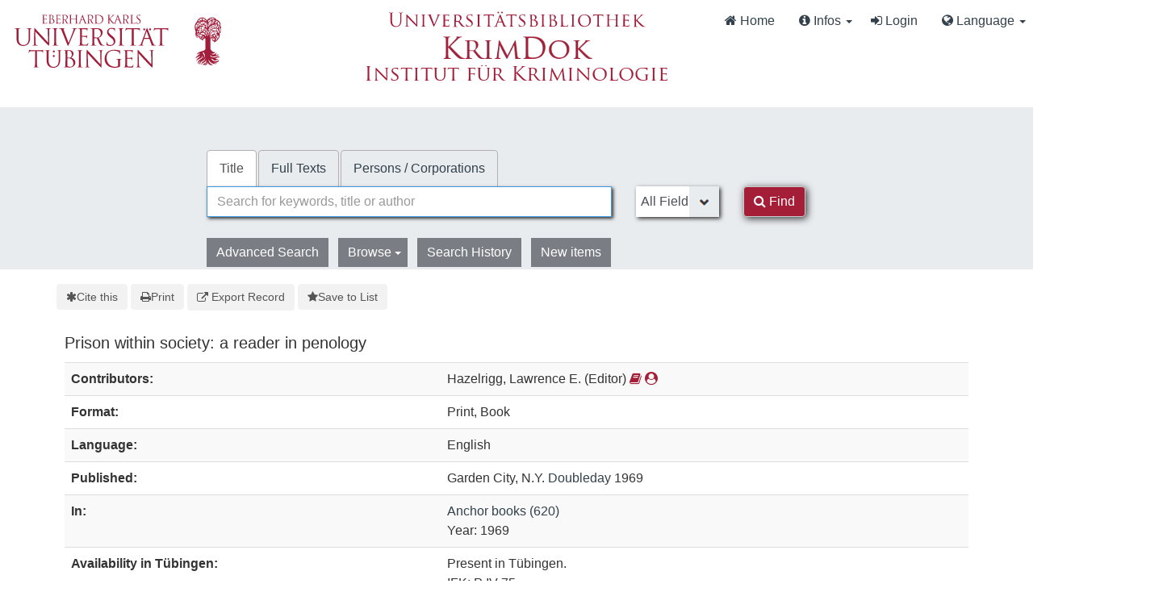

--- FILE ---
content_type: text/html; charset=UTF-8
request_url: https://krimdok.uni-tuebingen.de/Record/1072703661
body_size: 9091
content:
<!DOCTYPE html><html lang="en">
  <head>
        <meta http-equiv="X-UA-Compatible" content="IE=edge">
    <meta name="viewport" content="width=device-width,initial-scale=1.0">
    <meta http-equiv="Content-Type" content="text/html; charset=UTF-8">
<meta name="citation_author" content="Hazelrigg, Lawrence E.">
<meta name="citation_date" content="1969">
<meta name="citation_journal_title" content="Anchor books">
<meta name="citation_language" content="English">
<meta name="citation_publisher" content="Doubleday">
<meta name="citation_title" content="Prison within society: a reader in penology">
<meta name="Generator" content="VuFind 10.2.1">    
    <title>Description: Prison within society :: KrimDok</title>        <link href="&#x2F;cache&#x2F;bbde60d52fc6c1a16a458a5aac707a6a.min.css" media="all" rel="stylesheet" type="text&#x2F;css">
<link href="&#x2F;themes&#x2F;bootstrap3&#x2F;css&#x2F;print.css" media="print" rel="stylesheet" type="text&#x2F;css">
<link href="&#x2F;Record&#x2F;1072703661&#x2F;RDF" rel="alternate" type="application&#x2F;rdf&#x2B;xml" title="RDF&#x20;Representation">
<link href="https&#x3A;&#x2F;&#x2F;krimdok.uni-tuebingen.de&#x2F;Record&#x2F;1072703661" rel="canonical">
<link href="&#x2F;themes&#x2F;krimdok2&#x2F;images&#x2F;krimdok-favicon.ico&#x3F;_&#x3D;1671185949" rel="icon" type="image&#x2F;x-icon">
<link href="&#x2F;Search&#x2F;OpenSearch&#x3F;method&#x3D;describe" rel="search" type="application&#x2F;opensearchdescription&#x2B;xml" title="Library&#x20;Catalog&#x20;Search">                <link href="&#x2F;cache&#x2F;bbde60d52fc6c1a16a458a5aac707a6a.min.css" media="all" rel="stylesheet" type="text&#x2F;css">
<link href="&#x2F;themes&#x2F;bootstrap3&#x2F;css&#x2F;print.css" media="print" rel="stylesheet" type="text&#x2F;css">
<link href="&#x2F;cache&#x2F;ef58e836cd5733037a3abe3e683b26ad.min.css" media="all" rel="stylesheet" type="text&#x2F;css">
<link href="&#x2F;Record&#x2F;1072703661&#x2F;RDF" rel="alternate" type="application&#x2F;rdf&#x2B;xml" title="RDF&#x20;Representation">
<link href="https&#x3A;&#x2F;&#x2F;krimdok.uni-tuebingen.de&#x2F;Record&#x2F;1072703661" rel="canonical">
<link href="&#x2F;themes&#x2F;krimdok2&#x2F;images&#x2F;krimdok-favicon.ico&#x3F;_&#x3D;1671185949" rel="icon" type="image&#x2F;x-icon">
<link href="&#x2F;Search&#x2F;OpenSearch&#x3F;method&#x3D;describe" rel="search" type="application&#x2F;opensearchdescription&#x2B;xml" title="Library&#x20;Catalog&#x20;Search">

<script  nonce="D4wP8iSVMPfKce19RGU8QPascY05U2iVz3Z9HP49qRo&#x3D;">
    //<!--
    var userIsLoggedIn = false;
    //-->
</script>
<script  src="&#x2F;cache&#x2F;3f54b62b2e1f373bf25bb1c879377ce1.min.js" nonce="D4wP8iSVMPfKce19RGU8QPascY05U2iVz3Z9HP49qRo&#x3D;"></script>
<script  nonce="D4wP8iSVMPfKce19RGU8QPascY05U2iVz3Z9HP49qRo&#x3D;">
    //<!--
    VuFind.path = '';
VuFind.defaultSearchBackend = 'Solr';
VuFind.config.add({"sticky-elements":[],"sticky-children-classes":[],"item-status:load-batch-wise":"1","item-status:load-observable-only":"1"});
VuFind.addTranslations({"add_tag_success":"Tags Saved","bulk_email_success":"Your item(s) were emailed","bulk_limit_exceeded":"Selection of %%count%% items exceeds the limit of %%limit%% for this action. Please select fewer items.","bulk_noitems_advice":"No items were selected. Please click on a checkbox next to an item and try again.","bulk_save_success":"Your item(s) were saved successfully","clear_selection":"Clear Selection (%%count%%)","close":"close","collection_empty":"No items to display.","del_search_num":"Remove Search Group %%num%%","eol_ellipsis":"\u2026","error_occurred":"An error has occurred","go_to_list":"Go to List","hold_available":"Available for Pickup","less_ellipsis":"less\u2026","libphonenumber_invalid":"Phone number invalid","libphonenumber_invalidcountry":"Invalid country calling code","libphonenumber_invalidregion":"Invalid region code:","libphonenumber_notanumber":"The string supplied did not seem to be a phone number","libphonenumber_toolong":"The string supplied is too long to be a phone number","libphonenumber_tooshort":"The string supplied is too short to be a phone number","libphonenumber_tooshortidd":"Phone number too short after IDD","loading_ellipsis":"Loading\u2026","more_ellipsis":"more\u2026","no_description":"Description not available.","number_thousands_separator":",","sms_success":"Message sent.","toggle_dropdown":"Toggle Dropdown","No pickup locations available":"No pickup locations available","Phone number invalid":"Phone number invalid","Invalid country calling code":"Invalid country calling code","Invalid region code":"Invalid region code:","The string supplied did not seem to be a phone number":"The string supplied did not seem to be a phone number","The string supplied is too long to be a phone number":"The string supplied is too long to be a phone number","The string supplied is too short to be a phone number":"The string supplied is too short to be a phone number","Phone number too short after IDD":"Phone number too short after IDD","All Matches":"All Matches","No Matches":"No Matches","fulltext_wildcard_error":"Wildcard characters (?*) are not supported in full text search","hbz_info_text":"(Try %HBZ% for potential results for non-German institutions)"});
VuFind.addIcons({"spinner":"<span class=\"icon&#x20;icon--font&#x20;fa&#x20;fa-spinner&#x20;icon--spin\" role=\"img\" aria-hidden=\"true\"><\/span>","ui-dots-menu":"<span class=\"icon&#x20;icon--font&#x20;fa&#x20;fa-ellipsis-h\" role=\"img\" aria-hidden=\"true\"><\/span>","facet-checked":"<span class=\"icon&#x20;icon--font&#x20;fa&#x20;fa-check-square-o\" role=\"img\" aria-hidden=\"true\"><\/span>","facet-collapse":"<span class=\"icon&#x20;icon--font&#x20;fa&#x20;fa-caret-down\" role=\"img\" aria-hidden=\"true\"><\/span>","facet-exclude":"<span class=\"icon&#x20;icon--font&#x20;fa&#x20;fa-times\" role=\"img\" aria-hidden=\"true\"><\/span>","facet-expand":"<span class=\"icon&#x20;icon--font&#x20;fa&#x20;fa-caret-right\" role=\"img\" aria-hidden=\"true\"><\/span>","facet-noncollapsible":"<span class=\"icon&#x20;icon--font&#x20;fa&#x20;fa-none\" role=\"img\" aria-hidden=\"true\"><\/span>","facet-unchecked":"<span class=\"icon&#x20;icon--font&#x20;fa&#x20;fa-square-o\" role=\"img\" aria-hidden=\"true\"><\/span>","format-file":"<span class=\"icon&#x20;icon--font&#x20;fa&#x20;fa-file-o\" role=\"img\" aria-hidden=\"true\"><\/span>","format-folder":"<span class=\"icon&#x20;icon--font&#x20;fa&#x20;fa-folder\" role=\"img\" aria-hidden=\"true\"><\/span>","my-account":"<span class=\"icon&#x20;icon--font&#x20;fa&#x20;fa-user-circle-o\" role=\"img\" aria-hidden=\"true\"><\/span>","my-account-notification":"<span class=\"icon&#x20;icon--font&#x20;fa&#x20;fa-bell\" role=\"img\" aria-hidden=\"true\"><\/span>","my-account-warning":"<span class=\"icon&#x20;icon--font&#x20;fa&#x20;fa-exclamation-triangle\" role=\"img\" aria-hidden=\"true\"><\/span>","place-hold":"<span class=\"icon&#x20;icon--font&#x20;fa&#x20;fa-flag\" role=\"img\" aria-hidden=\"true\"><\/span>","place-ill-request":"<span class=\"icon&#x20;icon--font&#x20;fa&#x20;fa-exchange\" role=\"img\" aria-hidden=\"true\"><\/span>","place-storage-retrieval":"<span class=\"icon&#x20;icon--font&#x20;fa&#x20;fa-truck\" role=\"img\" aria-hidden=\"true\"><\/span>","status-available":"<span class=\"icon&#x20;icon--font&#x20;fa&#x20;fa-check\" role=\"img\" aria-hidden=\"true\"><\/span>","status-pending":"<span class=\"icon&#x20;icon--font&#x20;fa&#x20;fa-clock-o\" role=\"img\" aria-hidden=\"true\"><\/span>","status-ready":"<span class=\"icon&#x20;icon--font&#x20;fa&#x20;fa-bell\" role=\"img\" aria-hidden=\"true\"><\/span>","status-unavailable":"<span class=\"icon&#x20;icon--font&#x20;fa&#x20;fa-times\" role=\"img\" aria-hidden=\"true\"><\/span>","status-unknown":"<span class=\"icon&#x20;icon--font&#x20;fa&#x20;fa-circle\" role=\"img\" aria-hidden=\"true\"><\/span>","ui-failure":"<span class=\"icon&#x20;icon--font&#x20;fa&#x20;fa-times\" role=\"img\" aria-hidden=\"true\"><\/span>","ui-success":"<span class=\"icon&#x20;icon--font&#x20;fa&#x20;fa-check\" role=\"img\" aria-hidden=\"true\"><\/span>","truncate-less":"<span class=\"icon&#x20;icon--font&#x20;fa&#x20;fa-arrow-up\" role=\"img\" aria-hidden=\"true\"><\/span>","truncate-more":"<span class=\"icon&#x20;icon--font&#x20;fa&#x20;fa-arrow-down\" role=\"img\" aria-hidden=\"true\"><\/span>"});
VuFind.setCspNonce('D4wP8iSVMPfKce19RGU8QPascY05U2iVz3Z9HP49qRo=');
VuFind.setCurrentSearchId(null);
VuFind.lightbox.parent = "https:\/\/krimdok.uni-tuebingen.de\/Record\/1072703661";
    //-->
</script>
<script  nonce="D4wP8iSVMPfKce19RGU8QPascY05U2iVz3Z9HP49qRo&#x3D;">
    //<!--
    window.addEventListener('load', function() { VuFind.cookie.setupConsent({"consentDialog":{"autoClearCookies":true,"manageScriptTags":true,"hideFromBots":true,"cookie":{"name":"cc_cookie","path":"\/","expiresAfterDays":182,"sameSite":"Lax"},"revision":0,"guiOptions":{"consentModal":{"layout":"bar","position":"bottom center","transition":"slide"},"preferencesModal":{"layout":"box","transition":"none"}},"language":{"default":"en","autoDetect":false,"rtl":false,"translations":{"en":{"consentModal":{"title":"Information about cookies used on the site","description":"This site uses essential cookies to ensure its proper operation, and tracking cookies to understand how you interact with it. <a href=\"#\" data-cc=\"show-preferencesModal\">Cookie settings<\/a>.<br>{{revisionMessage}}","revisionMessage":"Your consent is requested because cookie categories have been updated.","acceptAllBtn":"Accept All Cookies","acceptNecessaryBtn":"Accept Only Essential Cookies"},"preferencesModal":{"title":"Cookie Settings","savePreferencesBtn":"Save Settings","acceptAllBtn":"Accept All Cookies","acceptNecessaryBtn":"Accept Only Essential Cookies","closeIconLabel":"close","flipButtons":false,"sections":[{"description":"Cookies used on the site are categorized based on their purpose. See below for description of each category as well as the option to accept or reject it. <a href=\"\/Content\/privacy\" target=\"_blank\">Privacy information for the site<\/a>."},{"title":"Essential Cookies","description":"The use of essential cookies cannot be disallowed. They are required for the site to work and improve the site's user friendliness.","linkedCategory":"essential","cookieTable":{"headers":{"name":"Name","domain":"Domain","desc":"Description","exp":"Expiration"},"body":[{"name":"cc_cookie","domain":"krimdok.uni-tuebingen.de","desc":"Used to store information about whether visitors have given consent or declined the use of cookie categories used on the site.","exp":" 182 days"},{"name":"cc_*","domain":"krimdok.uni-tuebingen.de","desc":"Used to store information about whether visitors have given consent or declined the use of cookie categories used on the site.","exp":" 182 days"},{"name":"language","domain":"krimdok.uni-tuebingen.de","desc":"Used to store the current user interface language.","exp":"End of Session"},{"name":"sidefacet-* (session storage)","domain":"krimdok.uni-tuebingen.de","desc":"Used to maintain facet expand\/collapse state.","exp":"End of Session"},{"name":"KRIMDOK_SESSION","domain":"krimdok.uni-tuebingen.de","desc":"Used to maintain user's session state.","exp":"End of Session"},{"name":"ui","domain":"krimdok.uni-tuebingen.de","desc":"Used to store the selected theme.","exp":"End of Session"},{"name":"vufind_cart, vufind_cart_src","domain":"krimdok.uni-tuebingen.de","desc":"Used to store the contents of the book bag.","exp":"End of Session"},{"name":"vufind_search_open (session storage)","domain":"krimdok.uni-tuebingen.de","desc":"Used to store open records in search results.","exp":"End of Session"}]}},{"title":"Analytics Cookies","description":"Analytics collected with these cookies is used for development of the site.","linkedCategory":"matomo","cookieTable":{"headers":{"name":"Name","domain":"Domain","desc":"Description","exp":"Expiration"},"body":[{"name":"_pk_id.*","domain":"krimdok.uni-tuebingen.de","desc":"Used for website statistics. Placed by Matomo to store a unique user ID.","exp":" 13 months"},{"name":"_pk_ref.*","domain":"krimdok.uni-tuebingen.de","desc":"Used for website statistics. Placed by Matomo to store referrer ID's.","exp":" 6 months"},{"name":"_pk_ses.*, _pk_cvar.*, _pk_hsr.*","domain":"krimdok.uni-tuebingen.de","desc":"Used for website statistics. Placed by Matomo to store a unique session ID.","exp":"End of Session"}]},"autoClear":{"cookies":[{"Name":"\/^_pk_\/"}]}}]}}}},"categories":{"essential":{"enabled":true,"readOnly":true},"matomo":{"enabled":false,"readOnly":false}}},"controlledVuFindServices":{"matomo":["matomo"]}}); });
    //-->
</script>  </head>
  <body class="template-dir-record template-name-view ">
    <header class="hidden-print">
      <div class="container-fluid px-0">
                <a class="sr-only sr-only-focusable" href="#content">Skip to content</a>
        <!--<div class="container-fluid bg-white">-->
    <div class="row">
        <div class="col-12">
            
            <!-- Begin section Navbar -->
            <nav class="navbar navbar-expand-lg navbar-light justify-content-between">

                <button type="button" class="navbar-toggle" data-toggle="collapse" data-target="#header-collapse" aria-controls="navbarSupportedContent" aria-expanded="false" aria-label="Toggle navigation">
                    <span class="sr-only">Toggle navigation</span>
                    <i class="fa fa-bars" aria-hidden="true"></i>
                </button>

                                <div class="collapse navbar-collapse" id="header-collapse">
                    <nav>
                        <div class="row">
                            <!-- Images for supporters (TueFind extension template)   -->
                            <div id="tuefind_logos" class="col-xs-12 col-md-8">
                            <!-- TueFind extension template -->
<div class="row">
    <div class="col-xs-12 col-md-6">
        <a target="blank" href="http://www.uni-tuebingen.de"><img src="/themes/tuefind/images/Logo_Universitaet_Tuebingen.svg?_=1699967393" alt="Universit&auml;t T&uuml;bingen" width="269" height="85" style="padding-top: 15px;"/></a>
    </div>
    <div class="col-xs-12 col-md-6">
        <div align="center" style="padding-top: 10px;">
            <a target="_blank" href="http://www.ub.uni-tuebingen.de/"><img src="/themes/tuefind/images/Logo_Universitaetsbibliothek_Tuebingen.svg?_=1699967393" alt="Universitätsbibliothek" width="320" height="30" /></a><br/>
            <a href="/"><img src="/themes/krimdok2/images/krimdok.png?_=1671185949" alt="KrimDok" width="195" height="40"/></a><br/>
            <a target="_blank" href="http://www.jura.uni-tuebingen.de/einrichtungen/ifk"><img src="/themes/krimdok2/images/ifk.png?_=1671185949" alt="Institut für Kriminologie" width="380" height="27"/></a>
        </div>
    </div>
</div>
                            </div>

                            <div class="col-xs-12 col-md-4">
                                <ul class="nav navbar-nav navbar-right flip ml-auto">

                                    <!-- Begin section Main Menu -->
                                    <!-- Home -->
                                    <li class="nav-item active">
                                        <a class="nav-link" href="/" >
                                            <i class="fa fa-home" aria-hidden="true"> </i>
                                            Home                                        </a>
                                    </li>

                                    <!-- TueFind extension template -->
                                    <!-- TueFind extension template -->
<!-- About -->
<li class="nav-item dropdown">
    <a class="nav-link dropdown-toggle" data-toggle="dropdown"  href="#" role="button" aria-haspopup="true" aria-expanded="false">
        <i class="fa fa-info-circle"> </i>
        Infos <span class="caret"></span>
    </a>
    <ul class="dropdown-menu" aria-labelledby="navbarDropdown">
        <li><a class="dropdown-item" href="/Help/Home?topic=search" data-lightbox>Search Tips</a></li>
        <li><a class="dropdown-item" href="/Content/faq">FAQs</a></li>
    </ul>
</li>

                                                                          <li class="logoutOptions hidden">
                                        <a href="/MyResearch/Home?redirect=0"><i id="account-icon" class="fa fa-user-circle" aria-hidden="true"></i> My Account</a>
                                      </li>
                                                                            <li class="logoutOptions hidden">
                                        <a href="/MyResearch/Logout" class="logout"><i class="fa fa-sign-out" aria-hidden="true"></i> Log Out</a>
                                      </li>
                                      <li id="loginOptions">
                                                                                  <a href="/MyResearch/UserLogin" data-lightbox><i class="fa fa-sign-in" aria-hidden="true"></i> Login</a>
                                                                              </li>
                                    
                                    
                                                                          <li class="language dropdown">
                                        <a href="#" class="dropdown-toggle" data-toggle="dropdown"><i class="fa fa-globe" aria-hidden="true"></i> Language <b class="caret"></b></a>
                                        <ul class="dropdown-menu">
                                                                                        <li class="active">
                                                                                                <a href="&#x2F;Record&#x2F;1072703661&#x3F;lng&#x3D;en" rel="nofollow">
                                                  English                                                </a>
                                              </li>
                                                                                        <li>
                                                                                                <a href="&#x2F;Record&#x2F;1072703661&#x3F;lng&#x3D;de" rel="nofollow">
                                                  Deutsch                                                </a>
                                              </li>
                                                                                        <li>
                                                                                                <a href="&#x2F;Record&#x2F;1072703661&#x3F;lng&#x3D;es" rel="nofollow">
                                                  Español                                                </a>
                                              </li>
                                                                                  </ul>
                                      </li>
                                    
                                <!-- End section Main Menu -->
                                </ul>
                            </div>
                        </div>
                    </nav>
                </div>
                        <!-- End section Navbar -->
        </nav>
    </div><!-- close col's -->
</div><!-- close row -->
<!--</div>--><!-- close container -->

<!--  Begin seachbox -->

<div class="row tf-row-home">
    <!--  Begin section searchbar -->
    <section class="section-home">
        <div class="panel-home">
            <script  nonce="D4wP8iSVMPfKce19RGU8QPascY05U2iVz3Z9HP49qRo&#x3D;">
    //<!--
    TueFind2.ChangeSearchboxHeight();
    //-->
</script>            <div class="searchbox col-12 mx-auto">

                <!-- TueFind extension template -->
<div class="row title">
    <div class="col-xs-12" align="center">
        <a target="_blank" href="http://www.ub.uni-tuebingen.de/"><img src="/themes/tuefind/images/Logo_Universitaetsbibliothek_Tuebingen.svg?_=1699967393" alt="Universitätsbibliothek" /></a><br/>
        <a href="/"><img src="/themes/krimdok2/images/krimdok.png?_=1671185949" alt="KrimDok" height="40"/></a><br/>
        <a target="_blank" href="http://www.jura.uni-tuebingen.de/einrichtungen/ifk"><img src="/themes/krimdok2/images/ifk.png?_=1671185949" alt="Institut für Kriminologie"/></a>
    </div>
</div>

                <!-- Begin warnings -->
                                <!-- End warnings -->

                <div class="clearfix searchbox_home krimdok-search-block" role="search">
                                            <form id="searchForm" class="searchForm tuefind-event-searchForm-on-submit" method="get" action="/Search/Results" name="searchForm" autocomplete="off">
                              <ul class="nav nav-tabs tuefind-event-resetsearchhandlers" >
                      <li class="active">
            <a >Title</a>
          </li>
                              <li>
            <a href="&#x2F;Search2&#x2F;Home&#x3F;hiddenFilters&#x25;5B&#x25;5D&#x3D;has_fulltext&#x25;3A&#x25;221&#x25;22">Full Texts</a>
          </li>
                              <li>
            <a href="&#x2F;Authority&#x2F;Home">Persons / Corporations</a>
          </li>
                      <!-- TueFind: Disable custom search tab -->
      <!--<li class="active">
        <a>Custom Search</a>
      </li>
      -->
      </ul>
                              
                            <div class="form-group row">
                                <!-- Begin search input field -->
                                <div class="col-xs-12 col-sm-7 col-lg-8">
                                    <div class="input-group searchbar">
                                        <input id="searchForm_lookfor"
                                               class="form-control form-control-lg searchForm_lookfor form-control search-query autocomplete searcher:Solr"
                                               type="text" name="lookfor"
                                               value=""
                                                placeholder="Search for keywords, title or author"/>
                                                                                <span class="tf-clear-search-input-span krimdok-form" data-x-position="-5"><svg focusable="false" xmlns="http://www.w3.org/2000/svg" viewBox="0 0 24 24"><path d="M19 6.41L17.59 5 12 10.59 6.41 5 5 6.41 10.59 12 5 17.59 6.41 19 12 13.41 17.59 19 19 17.59 13.41 12z"></path></svg></span>
                                        <span class="input-group-addon">
                                            <i class="fa fa-search"></i>
                                        </span>
                                    </div>
                                </div>
                                <!-- End search input field -->

                                <!-- Begin search select -->
                                
                                <div class="col-xs-12 col-sm-3 col-lg-2 searchForm_select">
                                                                            <select id="searchForm_type" class="searchForm_type form-control" name="type" data-native-menu="false" aria-label="Search type">
                                                                                                                                                                                        <option value="AllFields">All Fields</option>
                                                                                                                                            <option value="Title">Title</option>
                                                                                                                                            <option value="Author">Author</option>
                                                                                                                                            <option value="Subject">Subject</option>
                                                                                                                                            <option value="TimeRangeBBox">Time ranges</option>
                                                                                                                                </select>
                                                                    </div>

                                <!-- Begin search button -->
                                <div class="col-xs-12 col-sm-2 col-lg-1">
                                    <button type="submit" class="btn btn-primary search-button"><i class="fa fa-search" aria-hidden="true"></i> Find</button>
                                </div>
                            </div>

                                                                                            <ul class="nav nav-pills">
    <li>
        <a href="/Search/Advanced"
           class="btn btn-link" role="button"
           rel="nofollow">Advanced Search</a>
    </li>

    <li class="dropdown">
        <a class="btn btn-light dropdown-toggle"
                type="button"
                id="dropdownMenuButton"
                data-toggle="dropdown"
                aria-haspopup="true"
                aria-expanded="false">
            Browse            <span class="caret"></span>
        </a>

        <ul class="dropdown-menu" aria-labelledby="dropdownMenuButton">
            <!-- IxTheo-specific keywordchainsearch is skipped here -->
            <li><a class="dropdown-item" href="/Browse/Home">Browse the Catalog</a></li>
            <li><a class="dropdown-item" href="/Alphabrowse/Home">Browse alphabetically</a></li>
        </ul>
    </li>

    <li>
        <a href="/Search/History"
           class="btn btn-light" role="button"
           rel="nofollow">Search History</a>
    </li>

    <li>
        <a href="/Search/NewItem"
           class="btn btn-light" role="button"
           rel="nofollow">New items</a>
    </li>
</ul>
                                                        
                                                                                                                                            
                        <input name="botprotect" class="botprotect" type="text"></input></form>
                        <script  nonce="D4wP8iSVMPfKce19RGU8QPascY05U2iVz3Z9HP49qRo&#x3D;">
    //<!--
    TueFind.MoveCursorToEnd();
    //-->
</script>
                                                <!-- TueFind extension placeholder for additional content below searchbox -->

                    
                </div>
            </div><!-- close container -->
            <!--
            <div class="scroll-down" id="scroll-down">
                <a href="" id="scroll-down-button"><span></span></a>
            </div>
            -->
        </div><!-- close panel-home -->
                <!-- TueFind extension placeholder for additional content below searchbox -->
    </section>
</div>
<!-- End section searchbar -->
<!--  End seachbox -->

<!-- Begin header image -->
<!-- End header image -->
      </div>
    </header>
            <div class="container breadcrumb-wrapper hidden-print">
          <nav aria-label="breadcrumb" aria-label="Breadcrumbs">
            <ol class="breadcrumb">
              <li class="breadcrumb-item"><i class="fa fa-home" aria-hidden="true"></i> <a href="/">Home</a></li>
              <li class="active" aria-current="page"><a href="/Record/1072703661">Prison within society</a></li>             </ol>
          </nav>
        </div>
        <div class="container-fluid">
      <div class="row">
        <div class="col-12 px-0 pt-5 pb-5 justify-content-center">
          <div role="main" class="main template-dir-record template-name-view">
                                      <div id="content" class="container">
                

<nav class="record-nav">
  <ul class="action-toolbar" aria-label="Tools">
          <li role="none">
        <a class="cite-record toolbar-btn btn-type-cite" data-lightbox href="/Record/1072703661/Cite" rel="nofollow">
          <span class="icon icon--font fa fa-asterisk" role="img" aria-hidden="true"></span>
          Cite this        </a>
      </li>
    
    
    <!-- KrimDok: Disabled on purpose
    <li><a class="mail-record toolbar-btn btn-type-email" data-lightbox href="/Record/1072703661/Email" rel="nofollow">Email this</a></li>
    -->

    <li>
      <a class="print-record toolbar-btn btn-type-print" href="/Record/1072703661?print=1" rel="nofollow">
        <span class="icon icon--font fa fa-print" role="img" aria-hidden="true"></span>
        Print      </a>
    </li>

              <li role="none" class="dropdown">
        <a class="export-toggle toolbar-btn btn-type-export dropdown-toggle" data-toggle="dropdown" aria-haspopup="true" href="/Record/1072703661/Export" rel="nofollow" aria-expanded="false" aria-controls="export-options">
          <span class="icon icon--font fa fa-external-link" role="img" aria-hidden="true"></span>
          Export Record        </a>
        <ul class="dropdown-menu" id="export-options" role="menu">
                      <li role="none"><a href="&#x2F;Record&#x2F;1072703661&#x2F;Export?style=RefWorks" rel="nofollow" role="menuitem">Export to RefWorks</a></li>
                      <li role="none"><a target="EndNoteWebMain" href="&#x2F;Record&#x2F;1072703661&#x2F;Export?style=EndNoteWeb" rel="nofollow" role="menuitem">Export to EndNoteWeb</a></li>
                      <li role="none"><a href="&#x2F;Record&#x2F;1072703661&#x2F;Export?style=EndNote" rel="nofollow" role="menuitem">Export to EndNote</a></li>
                      <li role="none"><a href="&#x2F;Record&#x2F;1072703661&#x2F;Export?style=BibTeX" rel="nofollow" role="menuitem">Export to BibTeX</a></li>
                      <li role="none"><a href="&#x2F;Record&#x2F;1072703661&#x2F;Export?style=RIS" rel="nofollow" role="menuitem">Export to RIS (Citavi, Zotero, etc.)</a></li>
                      <li role="none"><a target="PPN_to_DA3Main" href="&#x2F;Record&#x2F;1072703661&#x2F;Export?style=PPN_to_DA3" rel="nofollow" role="menuitem">Export to PPN_to_DA3</a></li>
                  </ul>
      </li>
    
          <li role="none">
                  <a class="save-record toolbar-btn btn-type-save" data-lightbox href="/Record/1072703661/Save" rel="nofollow">
            <span class="icon icon--font fa fa-star" role="img" aria-hidden="true"></span>
            Save to List          </a>
              </li>
            
    <!-- TueFind: Publish button -->
      </ul>
</nav>

<!-- TueFind: Social Media buttons -->
<!-- KrimDok: Disabled on purpose -->

<div class="record sourceSolr">
    <div class="mainbody left solo">
    <input type="hidden" value="1072703661" class="hiddenId">
    <input type="hidden" value="Solr" class="hiddenSource">
        <div class="media" vocab="http://schema.org/" resource="#record" typeof="Book">
      <div class="media-body">

        <h3 property="name">Prison within society: a reader in penology</h3>

    
    
    
              
        
                <div class="savedLists">
        <strong>Saved in:</strong>
        <a href="/MyResearch/Favorites" data-lightbox class="tf-favoritesListModal tf-d-none">&nbsp;</a>
      </div>
    
          <table class="table table-striped">
    <caption class="sr-only">Bibliographic Details</caption>
          <tr><th>Contributors:</th><td><span class="author-data" property="contributor" typeof="Person">
      <span property="name">
                Hazelrigg, Lawrence E.</span>
      <span class="author-property-role">(Editor)</span>
                                <a href="/Search/Results?lookfor=%28author_id%3A%22589925709%22+OR+author2_id%3A%22589925709%22+OR+author_corporate_id%3A%22589925709%22+OR+author3_id%3A%22589925709%22%29" rel="nofollow"><i class="fa fa-book" aria-hidden="true" title="Show all titles for this author"></i></a>
          <a href="/AuthorityRecord/589925709" rel="nofollow"><i class="fa fa-user-circle" aria-hidden="true" title="Show more details for this author"></i></a></span></td></tr>
          <tr><th>Format:</th><td>        <span class="format iconlabel print">Print</span>
              <span class="format iconlabel book">Book</span>
      </td></tr>
          <tr><th>Language:</th><td>English</td></tr>
          <tr><th>Published:</th><td><span property="publisher" typeof="Organization">
        <span property="location">Garden City, N.Y.</span>
          <a property="name" href="/Search/Results?type=Publisher&lookfor=Doubleday" rel="nofollow">Doubleday</a>
    </span>
        <span property="datePublished">1969</span>
    <br></td></tr>
          <tr><th>In:</th><td><a href="/Record/129653829">
      Anchor books              (620)
          </a>
    <br/>
    Year: 1969<br/></td></tr>
          <tr><th>Availability in Tübingen:</th><td>Present in Tübingen.<br>IFK: P IV 75<br>UB: KB 1 A 894<br></td></tr>
          <tr><th>Check availability:</th><td><a href="http://openurlgw.hbz-nrw.de/gw?title=Prison+within+society%3A+a+reader+in+penology" target="_blank" ><i class="fa fa-external-link"></i> HBZ Gateway</a>
<script  nonce="D4wP8iSVMPfKce19RGU8QPascY05U2iVz3Z9HP49qRo&#x3D;">
    //<!--
    TueFind.RemoveHBZIfJOPPresent();
    //-->
</script></td></tr>
          <tr><th>Subito Delivery Service:</th><td><a target="_blank" href="http://www.subito-doc.de/preorder/?BI=KRIMDOK&K10=SWB&ND=1072703661"><i class="fa fa-external-link"></i> Order now.</a></td></tr>
      </table>
      </div>
</div>

          <a id="tabnav"></a>
      <div class="record-tabs">
        <ul class="nav nav-tabs" role="tablist">
                                  <li role="presentation" id="record-tab-description" class="record-tab description active initiallyActive" data-tab="description">
              <a role="tab" href="&#x2F;Record&#x2F;1072703661&#x2F;Description#tabnav" data-bs-target=".tab-pane.description" data-lightbox-ignore rel="nofollow">
                Description              </a>
            </li>
                                  <li role="presentation" id="record-tab-details" class="record-tab details" data-tab="details">
              <a role="tab" href="&#x2F;Record&#x2F;1072703661&#x2F;Details#tabnav" data-bs-target=".tab-pane.details" data-lightbox-ignore rel="nofollow">
                Staff View              </a>
            </li>
                  </ul>

        <div class="tab-content">
                      <div role="tabpanel" class="tab-pane active description-tab" aria-labelledby="record-tab-description">
              <table class="table table-striped">
  <caption class="sr-only">Description</caption>
            <tr><th>Physical Description:</th><td>VII, 536 S.</td></tr>
      </table>
            </div>
                  </div>
      </div>
    
    <span class="Z3988" aria-hidden="true" title="url_ver&#x3D;Z39.88-2004&amp;ctx_ver&#x3D;Z39.88-2004&amp;ctx_enc&#x3D;info&#x25;3Aofi&#x25;2Fenc&#x25;3AUTF-8&amp;rfr_id&#x3D;info&#x25;3Asid&#x25;2Fvufind.svn.sourceforge.net&#x25;3Agenerator&amp;rft.title&#x3D;Prison&#x2B;within&#x2B;society&#x25;3A&#x2B;a&#x2B;reader&#x2B;in&#x2B;penology&amp;rft.date&#x3D;1969&amp;rft_val_fmt&#x3D;info&#x25;3Aofi&#x25;2Ffmt&#x25;3Akev&#x25;3Amtx&#x25;3Abook&amp;rft.genre&#x3D;book&amp;rft.btitle&#x3D;Prison&#x2B;within&#x2B;society&#x25;3A&#x2B;a&#x2B;reader&#x2B;in&#x2B;penology&amp;rft.series&#x3D;Anchor&#x2B;books&amp;rft.au&#x3D;&amp;rft.pub&#x3D;Doubleday&amp;rft.place&#x3D;Garden&#x2B;City&#x25;2C&#x2B;N.Y.&amp;rft.edition&#x3D;&amp;rft.isbn&#x3D;"></span>  </div>

  </div>
<script  nonce="D4wP8iSVMPfKce19RGU8QPascY05U2iVz3Z9HP49qRo&#x3D;">
    //<!--
    $(document).ready(recordDocReady);
    //-->
</script>              </div>
                      </div>
        </div>
      </div>
    </div>
    <div class="rb-panel-home panel-home panels-home hidden-print">
  <div class="">
    <div class="container" id="footer-bottom">
    <div class="row row-eq-height">
        <div class="col-xs-12 col-md-3 copyright">
            &copy; 2026 Tübingen University Library
        </div>
        <div class="col-xs-12 col-md-3 ">
            &nbsp;Sponsored by<br/><a target="_blank" href="http://www.dfg.de"><img src="/themes/tuefind2/images/dfg_logo_schwarz.png?_=1671185949" alt="DFG" width="250" height="44" /></a>
        </div>
        <div class="col-xs-12 col-md-6 footer-menu">
            <div class="row">
                <div class="col-md-8" style="margin-right: 0; padding-right: 0; text-align: end;">
                    <ul class="footer-menu">
                        <li><a href="/Content/contact">Contact</a></li>
                        <li><a href="/Content/Impressum">Imprint</a></li>
                        <li><a target="_blank" href="/Content/privacy">Privacy statement</a></li>
                    </ul>
                </div>
                <div class="col-md-4">
                    <span style="margin-bottom: 8px; display: block;">Social Media</span>
                    <a target="_blank" href="https://bsky.app/profile/krimdok.bsky.social"><img src="/themes/tuefind/images/bluesky.svg?_=1714985970" height="30" alt="Bluesky"></a>
                    <a target="_blank" href="https://mastodon.social/@KrimDok"><img src="/themes/tuefind/images/mastodon.svg?_=1699967393" height="30" alt="Mastodon"></a>
                </div>
            </div>
        </div>
    </div>
</div>
  </div>
  <a href="/Feedback/Home" data-lightbox="">
    <button id="tf-button-footer-feedback" class="btn float-left btn-outline-primary mx-1">
      Feedback    </button>
  </a>
  <button id="tf-button-footer-back-to-top" class="btn float-right btn-outline-primary mx-5"
          data-toggle="tooltip" data-placement="left" title="Go to top">
    <i class="fa fa-chevron-up"> </i>
  </button>
</div>    <!-- MODAL IN CASE WE NEED ONE -->
    <div id="modal" class="modal fade hidden-print" tabindex="-1" role="dialog" aria-hidden="true">
      <div class="modal-dialog">
        <div class="modal-content">
          <button type="button" class="close" data-dismiss="modal" aria-label="Close">
            <span class="icon&#x20;icon--font&#x20;fa&#x20;fa-times" role="img" aria-hidden="true"></span>          </button>
          <div class="modal-body"></div>
        </div>
      </div>
    </div>
    <div class="vufind-offcanvas-overlay" data-toggle="vufind-offcanvas"></div>
    <script  nonce="D4wP8iSVMPfKce19RGU8QPascY05U2iVz3Z9HP49qRo&#x3D;">
    //<!--
    var _paq = window._paq = window._paq || [];
_paq.push(['enableLinkTracking']);
_paq.push(['setCustomUrl', 'https\x3A\x2F\x2Fkrimdok.uni\x2Dtuebingen.de\x2FRecord\x2F1072703661']);
_paq.push(['requireCookieConsent']);
_paq.push(['deleteCustomVariables','page']);
_paq.push(['setCustomVariable',1,'Context','page','page']);
_paq.push(['setCustomVariable',2,'RecordFormat','Book','page']);
_paq.push(['setCustomVariable',3,'RecordData','1072703661\x7C\x2D\x7CPrison\x20within\x20society','page']);
_paq.push(['setCustomVariable',4,'RecordInstitution','Universit\u00E4t\x20T\u00FCbingen,\x20Institut\x20f\u00FCr\x20Kriminologie','page']);
_paq.push(['setCustomVariable',5,'isLoggedIn','false','page']);
var title = null;
_paq.push(['trackPageView', title, {}]);
(function() {
  var d=document;
  if (!d.getElementById('_matomo_js_script')) {
    _paq.push(['setTrackerUrl', 'https\x3A\x2F\x2Fvitruv.uni\x2Dtuebingen.de\x2Fpiwik\x2Fmatomo.php']);
    _paq.push(['setSiteId', 17]);
    var g=d.createElement('script'), s=d.getElementsByTagName('script')[0];
    g.async=true; g.src='https\x3A\x2F\x2Fvitruv.uni\x2Dtuebingen.de\x2Fpiwik\x2Fmatomo.js';
    g.id = '_matomo_js_script';
    s.parentNode.insertBefore(g,s);
  }
})();

    //-->
</script>    
      </body>
</html>
